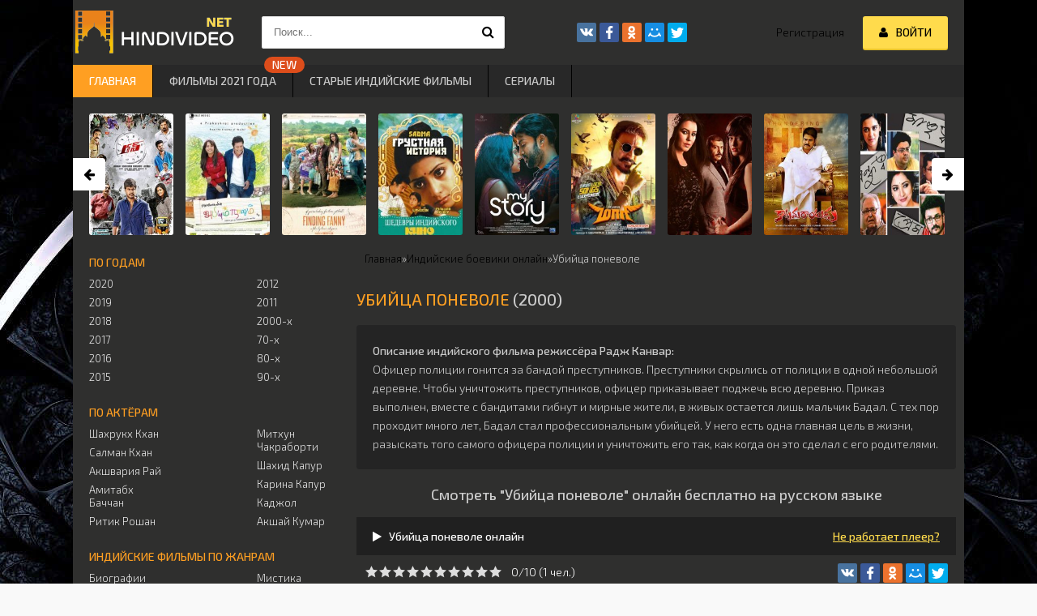

--- FILE ---
content_type: text/html; charset=utf-8
request_url: https://hindivideo.net/1825-ubijca-ponevole.html
body_size: 9335
content:
<!DOCTYPE html>
<html lang="ru">
<head>
	<meta charset="utf-8">
<title>Убийца поневоле (2000) смотреть индийский фильм онлайн бесплатно на русском языке</title>
<meta name="description" content="Офицер полиции гонится за бандой преступников. Преступники скрылись от полиции в одной небольшой деревне. Чтобы уничтожить преступников, офицер приказывает поджечь всю деревню. Приказ...">
<meta name="generator" content="DataLife Engine (http://dle-news.ru)">
<meta property="og:site_name" content="Индийские фильмы смотреть онлайн бесплатно в хорошем качестве | hindivideo.net">
<meta property="og:type" content="article">
<meta property="og:title" content="Убийца поневоле">
<meta property="og:url" content="https://hindivideo.net/1825-ubijca-ponevole.html">
<meta property="og:image" content="https://hindivideo.net/uploads/posts/2022-01/1641916324_ubijca-ponevole.jpg">
<meta property="og:description" content="Офицер полиции гонится за бандой преступников. Преступники скрылись от полиции в одной небольшой деревне. Чтобы уничтожить преступников, офицер приказывает поджечь всю деревню. Приказ выполнен, вместе с бандитами гибнут и мирные жители, в живых остается лишь мальчик Бадал. С тех пор проходит много">
<link rel="search" type="application/opensearchdescription+xml" href="https://hindivideo.net/index.php?do=opensearch" title="Индийские фильмы смотреть онлайн бесплатно в хорошем качестве | hindivideo.net">


<link rel="canonical" href="https://hindivideo.net/1825-ubijca-ponevole.html">
    
	 <meta name="viewport" content="width=device-width, initial-scale=1.0" />
	  <link rel="shortcut icon" href="/templates/hindivideo/images/favicon.ico" type="image/x-icon" />
	  <link href="/templates/hindivideo/style/styles.css" type="text/css" rel="stylesheet" />
	  <link href="/templates/hindivideo/style/engine.css" type="text/css" rel="stylesheet" />
<link rel="stylesheet" type="text/css" href="/templates/hindivideo/playlists/style.css?v8">
	  <link href="https://fonts.googleapis.com/css?family=Exo+2:300,300i,500,500i&amp;subset=cyrillic" rel="stylesheet"> 
        
    <link rel="icon" href="https://hindivideo.net/favicon.ico" type="image/x-icon">
	</head>
<body>
<div class="wrap">

	<div class="block center fx-col">
	
		<div class="cols clearfix" id="cols">
		
			<main class="main clearfix fx-col grid-thumb" >
				
				
				<div class="speedbar nowrap"><div id="dle-speedbar">
	<ul itemscope itemtype="http://schema.org/BreadcrumbList" class="speedbar"><li itemprop="itemListElement" itemscope itemtype="http://schema.org/ListItem"><a itemprop="item" href="https://hindivideo.net/" title="Индийские фильмы смотреть онлайн бесплатно в хорошем качестве | hindivideo.net"><span itemprop="name">Главная</span></a><meta itemprop="position" content="1" /></li><li class="speedbar_sep">&raquo;</li><li itemprop="itemListElement" itemscope itemtype="http://schema.org/ListItem"><a itemprop="item" href="https://hindivideo.net/indian_boeviki/" title="Индийские боевики фильмы смотреть онлайн бесплатно"><span itemprop="name">Индийские боевики онлайн</span></a><meta itemprop="position" content="2" /></li><li class="speedbar_sep">&raquo;</li><li>Убийца поневоле</li></ul>
</div></div>
				
				
				
					<div class="items clearfix"><div id='dle-content'><article class="full ignore-select" itemscope itemtype="http://schema.org/Movie">
	
	
		<div class="ftitle">
			<h1 itemprop="name"><span style="color:#ff9f22">Убийца поневоле</span> <span style="color:#ccc">(2000)</span></h1>
			<div class="to-fav">
				<span class="fa fa-star fav-guest" title="Добавить в закладки"></span>
				
			</div>
			
		</div>
		
		<div class="fdesc full-text clearfix" itemprop="description"><b>Описание индийского фильма режиссёра <span itemprop="director">Радж Канвар</span>:</b><br>
			Офицер полиции гонится за бандой преступников. Преступники скрылись от полиции в одной небольшой деревне. Чтобы уничтожить преступников, офицер приказывает поджечь всю деревню. Приказ выполнен, вместе с бандитами гибнут и мирные жители, в живых остается лишь мальчик Бадал. С тех пор проходит много лет, Бадал стал профессиональным убийцей. У него есть одна главная цель в жизни, разыскать того самого офицера полиции и уничтожить его так, как когда он это сделал с его родителями.
			
			<div>
			
			
			
			
			
			
			
			
			
			
			
			
			
			
			
            
			
</div>
		</div>
		
		<h2 class="h2play" align="center">Смотреть "Убийца поневоле" онлайн бесплатно на русском языке</h2> <br>
		
	<div id="hehsowltnysxrc4"></div>
	<div class="fplayer-title fx-row fx-middle"> 
	<div><i class="fa fa-play" aria-hidden="true"></i>&nbsp;&nbsp;&nbsp;Убийца поневоле онлайн</div>
	<a href="javascript:AddComplaint('1825', 'news')">Не работает плеер?</a>
	</div>
			
		<div class="fplayer tabs-box">
		

			<div class="fx-row fx-middle rt">
				<div class="fx-row"><div><div id='ratig-layer-1825'>
	<div class="rating" itemprop="aggregateRating" itemscope itemtype="http://schema.org/AggregateRating">
		<ul class="unit-rating">
		<li class="current-rating" style="width:0%;">0</li>
		<li><a href="#" title="Плохо" class="r1-unit" onclick="doRate('1', '1825'); return false;">1</a></li>
		<li><a href="#" title="Приемлемо" class="r2-unit" onclick="doRate('2', '1825'); return false;">2</a></li>
		<li><a href="#" title="Средне" class="r3-unit" onclick="doRate('3', '1825'); return false;">3</a></li>
		<li><a href="#" title="Хорошо" class="r4-unit" onclick="doRate('4', '1825'); return false;">4</a></li>
		<li><a href="#" title="Хорошо" class="r5-unit" onclick="doRate('5', '1825'); return false;">5</a></li>
		<li><a href="#" title="Хорошо" class="r6-unit" onclick="doRate('6', '1825'); return false;">6</a></li>
		<li><a href="#" title="Хорошо" class="r7-unit" onclick="doRate('7', '1825'); return false;">7</a></li>
		<li><a href="#" title="Хорошо" class="r8-unit" onclick="doRate('8', '1825'); return false;">8</a></li>
		<li><a href="#" title="Хорошо" class="r9-unit" onclick="doRate('9', '1825'); return false;">9</a></li>
		<li><a href="#" title="Отлично" class="r10-unit" onclick="doRate('10', '1825'); return false;">10</a></li>
		</ul><meta itemprop="itemReviewed" content="Убийца поневоле"><meta itemprop="worstRating" content="1"><meta itemprop="ratingCount" content="1"><meta itemprop="ratingValue" content="0"><meta itemprop="bestRating" content="10">
	</div>
</div></div><div class="rt-num">0/10 (<span id="vote-num-id-1825">1</span> чeл.)</div></div>
				<div class="share-box"><div class="ya-share2" data-services="vkontakte,facebook,odnoklassniki,moimir,twitter" data-counter=""></div></div>
			</div>
			
		
		<div class="tabs-b video-box"><iframe width="560" height="400" src="//ok.ru/videoembed/592875031128" frameborder="0" allowfullscreen></iframe></div>
			
		</div>

		<!-- END FPLAYER -->
	
	
	<div class="fpage">
	

		
		<!-- END FTITLE -->
		
		<div class="fcols clearfix">
		
			<div class="fposter">
				<img class="lazy" data-src="/uploads/posts/2022-01/1641916324_ubijca-ponevole.jpg" src="/templates/hindivideo/images/poster_no.png" title="Убийца поневоле" itemprop="image" alt="Постер сериала «Убийца поневоле»"/>
				<div class="m-meta m-qual">HD</div>
				<div class="m-meta m-kp" data-label="IMDB:">4.9</div>
				
			</div>
			<h2><u>Коротко о фильме:</u></h2>
            <br>
			<div class="finfo">
				<div class="sd-line"><span>Оригинальное название:</span> Badal</div>
				
				<div class="sd-line"><span>Год:</span>
				2000
                    
                    
                    
					
					
					
                    
                    
				</div>
				
				<div class="sd-line"><span>Страна:</span> Индия</div>
				<div class="sd-line"><span>Озвучка:</span> фильм на русском языке / субтитры</div>
                <div class="sd-line"><span>Трейлер:</span> отсутствует</div>
				<div class="sd-line"><span>Жанр:</span>
				<a itemprop="genre" class="genre-link" href="/indian_kino/indian_boeviki/" title="Индийские боевики">Боевики</a>
					
					
					<a itemprop="genre" class="genre-link" href="/indian_kino/indian_dramy/" title="Индийские драмы">Драмы</a>
					
					
					
					
                    
                    
                    <a itemprop="genre" class="genre-link" href="/indian_kino/indijskie-kriminalnye-filmy/" title="Индийские криминальные фильмы">Криминальные</a>
					
					
					
					
					
					
					
					
					
						
				</div>
				<div class="sd-line"><span>В главных ролях</span> /в фильме снимались: <span itemprop="actor">Бобби Деол</span>, <span itemprop="actor">Рани Мукхерджи</span>, <span itemprop="actor">Ашутош Рана</span>, <span itemprop="actor">Ашиш Видьятхи</span>, <span itemprop="actor">Амриш Пури</span>, <span itemprop="actor">Нина Кулкарни</span>, <span itemprop="actor">Джонни Левер</span>, <span itemprop="actor">Упасана Сингх</span>, <span itemprop="actor">Суман Ранганатхан</span></div>
                <div class="sd-line"><span>IMDB:</span> 4.9</div>
				
	</div>
			</div>
			
		</div>
		<br>

	
		<div class="rels">
            		<div class="generatetext">❝Решились смотреть <u><i>Убийца поневоле</i></u> онлайн и вам понравилось? Не забудьте написать в своих соц. сетях, где можно посмотреть все индийские фильмы с переводом на русском языке и в хорошем HD качестве!❝</div>
			 
<br>
			<div class="rels-t"><h3>Посмотрите другие фильмы и сериалы</h3></div>
			<div class="rels-c owl-carousel" id="owl-rels">
				<a class="side-item1" href="https://hindivideo.net/2469-slepoj-zakon.html">
	<div class="si1-img img-box">
		<img class="lazy" data-src="/uploads/posts/2022-01/1641918215_slepoj-zakon.jpg" src="/templates/hindivideo/images/poster_no.png" title="Слепой закон" alt="Постер сериала «Слепой закон»" />
	</div>
	<div class="si1-title">Слепой закон</div>
</a><a class="side-item1" href="https://hindivideo.net/1927-idealnye-ubijstva.html">
	<div class="si1-img img-box">
		<img class="lazy" data-src="/uploads/posts/2022-01/1641916433_idealnye-ubijstva.jpg" src="/templates/hindivideo/images/poster_no.png" title="Идеальные убийства" alt="Постер сериала «Идеальные убийства»" />
	</div>
	<div class="si1-title">Идеальные убийства</div>
</a><a class="side-item1" href="https://hindivideo.net/1912-najti-v-sebe-sily.html">
	<div class="si1-img img-box">
		<img class="lazy" data-src="/uploads/posts/2022-01/1641916425_najti-v-sebe-sily.jpg" src="/templates/hindivideo/images/poster_no.png" title="Найти в себе силы" alt="Постер сериала «Найти в себе силы»" />
	</div>
	<div class="si1-title">Найти в себе силы</div>
</a><a class="side-item1" href="https://hindivideo.net/1870-otrazhenie.html">
	<div class="si1-img img-box">
		<img class="lazy" data-src="/uploads/posts/2022-01/1641916352_otrazhenie.jpg" src="/templates/hindivideo/images/poster_no.png" title="Отражение" alt="Постер сериала «Отражение»" />
	</div>
	<div class="si1-title">Отражение</div>
</a><a class="side-item1" href="https://hindivideo.net/1258-uchenik.html">
	<div class="si1-img img-box">
		<img class="lazy" data-src="/uploads/posts/2022-01/1641915300_uchenik.jpg" src="/templates/hindivideo/images/poster_no.png" title="Ученик" alt="Постер сериала «Ученик»" />
	</div>
	<div class="si1-title">Ученик</div>
</a><a class="side-item1" href="https://hindivideo.net/312-zvezda.html">
	<div class="si1-img img-box">
		<img class="lazy" data-src="/uploads/posts/2022-01/1641909013_zvezda.jpg" src="/templates/hindivideo/images/poster_no.png" title="Звезда" alt="Постер сериала «Звезда»" />
	</div>
	<div class="si1-title">Звезда</div>
</a>
			</div>
		</div>
	
</article>


	<div class="full-comms ignore-select" id="full-comms">
		<div class="comms-t">Комментарии к фильму (0)</div>
		<form  method="post" name="dle-comments-form" id="dle-comments-form" ><!--noindex-->
<div class="add-comm-form clearfix" id="add-comm-form">
	
		
		
			
			
			
			
			
			
		
		<div class="ac-inputs flex-row">
			<input type="text" maxlength="35" name="name" id="name" placeholder="Ваше имя" />
			<input type="text" maxlength="35" name="mail" id="mail" placeholder="Ваш e-mail (необязательно)" />
		</div>
		
			
		<div class="ac-textarea">
		<textarea name="comments" id="comments" cols="70" rows="10" onfocus="setNewField(this.name, document.getElementById( 'dle-comments-form' ))"></textarea>
		</div>
			

			<div class="ac-protect">
				
				
				<div class="form-item clearfix imp">
					<label>Введите код с картинки:</label>
					<div class="form-secur">
						<input type="text" name="sec_code" id="sec_code" placeholder="Впишите код с картинки" maxlength="45" required /><a onclick="reload(); return false;" title="Кликните на изображение чтобы обновить код, если он неразборчив" href="#"><span id="dle-captcha"><img src="/engine/modules/antibot/antibot.php" alt="Кликните на изображение чтобы обновить код, если он неразборчив" width="160" height="80"></span></a>
					</div>
				</div>
				
				
			</div>


	<div class="ac-submit clearfix">
		<div class="ac-av img-box" id="ac-av"></div>
		<button name="submit" type="submit">Отправить</button>
	</div>
	
</div>
<!--/noindex-->
		<input type="hidden" name="subaction" value="addcomment">
		<input type="hidden" name="post_id" id="post_id" value="1825"><input type="hidden" name="user_hash" value="91b3f1cb7249d35e672daed03ebf0694bc050fd7"></form>
		
<div id="dle-ajax-comments"></div>

		<!--dlenavigationcomments-->
        
        
	</div>
	


</div></div>
					
				
			</main>
			
			<!-- END MAIN -->
			
			<aside class="side">
			
				<div class="side-box">
					
					<div class="side-bc" id="side-nav">
					
											<div class="nav-title">по годам</div>
						<ul class="nav-menu flex-row">
							<li>
								<a href="/indian_kino/indian_2020/" title="Индийские фильмы 2020 года">2020</a>
								<a href="/indian_kino/indian_2019/" title="Индийские фильмы 2019 года">2019</a>
                                <a href="/indian_kino/indian_2018/" title="Индийские фильмы 2018 года">2018</a>
                                <a href="/indian_kino/indian_2017/" title="Индийские фильмы 2017 года">2017</a>
								<a href="/indian_kino/indian_2016/" title="Индийские фильмы 2016 года">2016</a>
								<a href="/indian_kino/indian-2015/" title="Индийские фильмы 2015 года">2015</a>
							</li>
							<li>	
								<a href="/indian_kino/indian-2012/" title="Индийские фильмы 2014 года">2012</a>
								<a href="/indian_kino/indian-2011/" title="Индийские фильмы 2014 года">2011</a>
                                <a href="/indian_kino/indijskie-filmy-2000-h/" title="Индийские фильмы 2000-х годов">2000-х</a>
								<a href="/indian_kino/indijskie-filmy-70-h/" title="Индийские фильмы 70-х">70-х</a>
								<a href="/indian_kino/indijskie-filmy-80-h/" title="Индийские фильмы 80-х">80-х</a>
								<a href="/indian_kino/indijskie-filmy-90-h//" title="Индийские фильмы 90-х">90-х</a>

							</li>							
						</ul>
					
						
						<div class="nav-title">По актёрам</div>
						<ul class="nav-menu flex-row">
							<li>
								<a href="/indian_kino/actor_khan/" title="Индийские фильмы с Шахрукх Кханом">Шахрукх Кхан</a>
								<a href="/indian_kino/actor_salman/" title="Индийские фильмы с Салманом Кханом">Салман Кхан</a>
								<a href="/indian_kino/actor_ray/" title="Индийские фильмы с Акшварией Рай">Акшвария Рай</a>
								<a href="/indian_kino/actor_bachan/" title="Индийские фильмы с Амитабхом Баччаном">Амитабх Баччан</a>
								<a href="/indian_kino/actor_roshan/" title="Индийские фильмы с Ритиком Рошаном">Ритик Рошан</a>
								
							</li>
							<li>
								
								<a href="/indian_kino/actor_chakraborti/" title="Индийские фильмы с Митхуном Чакраборти">Митхун Чакраборти</a>
								<a href="/indian_kino/actor_kapur/" title="Индийские фильмы с Шахидом Капуром">Шахид Капур</a>
								<a href="/indian_kino/actor_karina_capur/" title="Индийские фильмы с Кариной Капур">Карина Капур</a>
								<a href="/indian_kino/actor_kadgol/" title="Индийские фильмы с Каджолом">Каджол</a>
								<a href="/indian_kino/actor_kumar/" title="Индийские фильмы с Акшаем Кумаром">Акшай Кумар</a>
							</li>							
						</ul>
                        
					
						<div class="nav-title">Индийские фильмы по жанрам</div>
						<ul class="nav-menu flex-row">
							<li>
								<a href="/indian_kino/indijskie-biograficheskie-filmy/" title="Индийские биографические фильмы">Биографии</a>
								<a href="/indian_kino/indian_boeviki/" title="Индийские боевики">Боевики</a>
								<a href="/indian_kino/indijskie-voennye-filmy/" title="Индийские военные фильмы">Военные</a>
								<a href="/indian_kino/indijskie-filmy-detektivy/" title="Индийские фильмы детективы">Детективы</a>
								<a href="/indian_kino/indian_dramy/" title="Индийские драмы">Драмы</a>
								<a href="/indian_kino/indijskie-istoricheskie-filmy/" title="Индийские исторические фильмы">Исторические</a>
                             	<a href="/indian_kino/indian_comedy/" title="Индийские комедии">Комедии</a>
								<a href="/indian_kino/indijskie-kriminalnye-filmy/" title="Индийские криминальные фильмы">Криминальные</a>
								<a href="/indian_kino/indian_melodramy/" title="Индийские мелодрамы">Мелодрамы</a>
								
							</li>
							<li>
								<a href="/indian_kino/indian_mystic/" title="Индийская мистика">Мистика</a>	
								<a href="/indian_kino/indijskie-muzykalnye-filmy/" title="Индийские музыкальные фильмы">Музыкальные</a>
								<a href="/indian_kino/indijskie-multfilmy/" title="Индийские мультфильмы">Мультфильмы</a>
								<a href="/indian_kino/indian_pro_lybov/" title="Индийские фильмы про любовь до слёз">Про любовь</a>
								<a href="/indian_kino/indijskie-semejnye-filmy/" title="Индийские семейные фильмы">Семейные</a>
								<a href="/indian_kino/trillery/" title="Индийские триллеры">Триллеры</a>
								<a href="/indian_kino/indian_horror/" title="Индийские ужастики, фильмы ужасов">Ужасы</a>
								<a href="/indian_kino/indian_fantasty/" title="Индийская фантастика, фантастические фильмы">Фантастика</a>
								<a href="/indian_kino/indijskie-filmy-fjentezi/" title="Индийские фэнтези">Фэнтези</a>
                            </li>
						</ul>

					</div>
					
				</div>
				
				
				<div class="side-box">
					<div class="side-bt">Популярные индийские фильмы / все новинки</div>
					<div class="side-bc flex-row">
						<a class="side-item1" href="https://hindivideo.net/1688-menja-zovut-khan.html">
	<div class="si1-img img-box">
		<img src="/uploads/posts/2022-01/1641915827_menja-zovut-khan.jpg" alt="Постер сериала Меня зовут Кхан" />
	</div>
	<div class="si1-title">Меня зовут Кхан</div>
</a><a class="side-item1" href="https://hindivideo.net/602-master-po-semu.html">
	<div class="si1-img img-box">
		<img src="/uploads/posts/2022-01/1641909287_master-po-semu.jpg" alt="Постер сериала Мастер по съёму" />
	</div>
	<div class="si1-title">Мастер по съёму</div>
</a><a class="side-item1" href="https://hindivideo.net/1560-ja-i-mister-pravilnyj.html">
	<div class="si1-img img-box">
		<img src="/uploads/posts/2022-01/1641915630_ja-i-mister-pravilnyj.jpg" alt="Постер сериала Я и мистер Правильный" />
	</div>
	<div class="si1-title">Я и мистер Правильный</div>
</a><a class="side-item1" href="https://hindivideo.net/1804-mjatezhnaja-dusha.html">
	<div class="si1-img img-box">
		<img src="/uploads/posts/2022-01/1641916302_mjatezhnaja-dusha.jpg" alt="Постер сериала Мятежная душа" />
	</div>
	<div class="si1-title">Мятежная душа</div>
</a><a class="side-item1" href="https://hindivideo.net/810-mama.html">
	<div class="si1-img img-box">
		<img src="/uploads/posts/2022-01/1641909750_mama.jpg" alt="Постер сериала Мама" />
	</div>
	<div class="si1-title">Мама</div>
</a><a class="side-item1" href="https://hindivideo.net/933-ikota.html">
	<div class="si1-img img-box">
		<img src="/uploads/posts/2022-01/1641909955_ikota.jpg" alt="Постер сериала Икота" />
	</div>
	<div class="si1-title">Икота</div>
</a>
					</div>
				</div>
				
							
				
				
				<div class="side-box">
					<div class="side-bt">Популярные индийские сериалы </div>
					<div class="side-bc flex-row">
						<a class="side-item1" href="https://hindivideo.net/2682-vljublennye.html">
	<div class="si1-img img-box">
		<img src="/uploads/posts/2022-01/1642067552_vljublennye.jpg" alt="Постер сериала Влюблённые" />
	</div>
	<div class="si1-title">Влюблённые</div>
</a><a class="side-item1" href="https://hindivideo.net/2738-dvorec-3.html">
	<div class="si1-img img-box">
		<img src="/uploads/posts/2022-01/1643361833_dvorec-3.jpg" alt="Постер сериала Дворец 3" />
	</div>
	<div class="si1-title">Дворец 3</div>
</a><a class="side-item1" href="https://hindivideo.net/2728-panchajat.html">
	<div class="si1-img img-box">
		<img src="/uploads/posts/2022-01/1642158864_panchajat.jpg" alt="Постер сериала Панчаят" />
	</div>
	<div class="si1-title">Панчаят</div>
</a><a class="side-item1" href="https://hindivideo.net/2740-rejs.html">
	<div class="si1-img img-box">
		<img src="/uploads/posts/2022-01/1643361856_rejs.jpg" alt="Постер сериала Рейс" />
	</div>
	<div class="si1-title">Рейс</div>
</a><a class="side-item1" href="https://hindivideo.net/2729-krovavyj-bard.html">
	<div class="si1-img img-box">
		<img src="/uploads/posts/2022-01/1642158892_krovavyj-bard.jpg" alt="Постер сериала Кровавый бард" />
	</div>
	<div class="si1-title">Кровавый бард</div>
</a><a class="side-item1" href="https://hindivideo.net/2714-prostoe-ubijstvo.html">
	<div class="si1-img img-box">
		<img src="/uploads/posts/2022-01/1642111514_prostoe-ubijstvo.jpg" alt="Постер сериала Простое убийство" />
	</div>
	<div class="si1-title">Простое убийство</div>
</a>
					</div>
				</div>
				

</aside>
			
			<!-- END SIDE -->
		
		</div>
		
		<!-- END COLS -->
		
		<div class="header flex-row">
			<a href="/" class="logotype" title="На главную"><img src="/templates/hindivideo/images/logo.png" alt="IndianKino.org" /></a>
			<div class="search-wrap">
				<form id="quicksearch" method="post">
					<input type="hidden" name="do" value="search" />
					<input type="hidden" name="subaction" value="search" />
					<div class="search-box">
						<input id="story" name="story" placeholder="Поиск..." type="text" />
						<button type="submit" title="Найти"><span class="fa fa-search"></span></button>
					</div>
				</form>
			</div>
			<div class="share-box">
				<div class="ya-share2" data-services="vkontakte,facebook,odnoklassniki,moimir,twitter" data-counter=""></div>
			</div>
			<div class="login-btns icon-l">
				
					<a href="/?do=register">Регистрация</a>
					<div class="button show-login"><span class="fa fa-user"></span><span>Войти</span></div>
				
				
			</div>
		</div>
		
		<!-- END HEADER -->
		
		<ul class="f-menu clearfix">
			<li><a href="/" class="active" title="Индийские фильмы">Главная</a></li>
            <li><a href="/indian_kino/indian_2021/" title="Индийские фильмы 2021 года" data-label="NEW">Фильмы 2021 года</a></li>
            <li><a href="/indian_kino/indian_old/" title="Старые индийские фильмы">Старые индийские фильмы</a></li>
            <li><a href="/indijskie-serialy/" title="Старые индийские фильмы">Сериалы</a></li>
		</ul>
		
		 
		<div class="karusel">
			<div class="owl-carousel" id="owl-top">
			<a class="top-carou img-box" href="https://hindivideo.net/1041-begi.html">
	<img class="lazy" data-src="/uploads/posts/2022-01/1641910060_begi.jpg" src="/templates/hindivideo/images/poster_no.png" title="Беги" alt="Постер сериала «Беги»" />
	<div class="tc-title">Беги</div>
</a>
<a class="top-carou img-box" href="https://hindivideo.net/2185-abhi-i-ja.html">
	<img class="lazy" data-src="/uploads/posts/2022-01/1641916726_abhi-i-ja.jpg" src="/templates/hindivideo/images/poster_no.png" title="Абхи и я" alt="Постер сериала «Абхи и я»" />
	<div class="tc-title">Абхи и я</div>
</a>
<a class="top-carou img-box" href="https://hindivideo.net/1348-v-poiskah-fjenni.html">
	<img class="lazy" data-src="/uploads/posts/2022-01/1641915380_v-poiskah-fjenni.jpg" src="/templates/hindivideo/images/poster_no.png" title="В поисках Фэнни" alt="Постер сериала «В поисках Фэнни»" />
	<div class="tc-title">В поисках Фэнни</div>
</a>
<a class="top-carou img-box" href="https://hindivideo.net/2465-grustnaja-istorija.html">
	<img class="lazy" data-src="/uploads/posts/2022-01/1641918257_grustnaja-istorija.jpg" src="/templates/hindivideo/images/poster_no.png" title="Грустная история" alt="Постер сериала «Грустная история»" />
	<div class="tc-title">Грустная история</div>
</a>
<a class="top-carou img-box" href="https://hindivideo.net/100-moja-istorija.html">
	<img class="lazy" data-src="/uploads/posts/2022-01/1641908727_moja-istorija.jpg" src="/templates/hindivideo/images/poster_no.png" title="Моя история" alt="Постер сериала «Моя история»" />
	<div class="tc-title">Моя история</div>
</a>
<a class="top-carou img-box" href="https://hindivideo.net/1742-mari.html">
	<img class="lazy" data-src="/uploads/posts/2022-01/1641915887_mari.jpg" src="/templates/hindivideo/images/poster_no.png" title="Мари" alt="Постер сериала «Мари»" />
	<div class="tc-title">Мари</div>
</a>
<a class="top-carou img-box" href="https://hindivideo.net/697-temnyj-shokolad.html">
	<img class="lazy" data-src="/uploads/posts/2022-01/1641909613_temnyj-shokolad.jpg" src="/templates/hindivideo/images/poster_no.png" title="Тёмный шоколад" alt="Постер сериала «Тёмный шоколад»" />
	<div class="tc-title">Тёмный шоколад</div>
</a>
<a class="top-carou img-box" href="https://hindivideo.net/402-thakur.html">
	<img class="lazy" data-src="/uploads/posts/2022-01/1641909082_thakur.jpg" src="/templates/hindivideo/images/poster_no.png" title="Тхакур" alt="Постер сериала «Тхакур»" />
	<div class="tc-title">Тхакур</div>
</a>
<a class="top-carou img-box" href="https://hindivideo.net/1135-vse-chto-u-menja-ostalos.html">
	<img class="lazy" data-src="/uploads/posts/2022-01/1641910246_vse-chto-u-menja-ostalos.jpg" src="/templates/hindivideo/images/poster_no.png" title="Всё, что у меня осталось" alt="Постер сериала «Всё, что у меня осталось»" />
	<div class="tc-title">Всё, что у меня осталось</div>
</a>
<a class="top-carou img-box" href="https://hindivideo.net/308-kakoe-zaklinanie-ty-nalozhila.html">
	<img class="lazy" data-src="/uploads/posts/2022-01/1641908992_kakoe-zaklinanie-ty-nalozhila.jpg" src="/templates/hindivideo/images/poster_no.png" title="Какое заклинание ты наложила?" alt="Постер сериала «Какое заклинание ты наложила?»" />
	<div class="tc-title">Какое заклинание ты наложила?</div>
</a>
<a class="top-carou img-box" href="https://hindivideo.net/2171-vsegda-gotov.html">
	<img class="lazy" data-src="/uploads/posts/2022-01/1641916763_vsegda-gotov.jpg" src="/templates/hindivideo/images/poster_no.png" title="Всегда готов!" alt="Постер сериала «Всегда готов!»" />
	<div class="tc-title">Всегда готов!</div>
</a>
<a class="top-carou img-box" href="https://hindivideo.net/1176-fotografija.html">
	<img class="lazy" data-src="/uploads/posts/2022-01/1641910261_fotografija.jpg" src="/templates/hindivideo/images/poster_no.png" title="Фотография" alt="Постер сериала «Фотография»" />
	<div class="tc-title">Фотография</div>
</a>
<a class="top-carou img-box" href="https://hindivideo.net/740-iskusitelnica.html">
	<img class="lazy" data-src="/uploads/posts/2022-01/1641909711_iskusitelnica.jpg" src="/templates/hindivideo/images/poster_no.png" title="Искусительница" alt="Постер сериала «Искусительница»" />
	<div class="tc-title">Искусительница</div>
</a>
<a class="top-carou img-box" href="https://hindivideo.net/781-tesnaja-svjaz.html">
	<img class="lazy" data-src="/uploads/posts/2022-01/1641909716_tesnaja-svjaz.jpg" src="/templates/hindivideo/images/poster_no.png" title="Тесная связь" alt="Постер сериала «Тесная связь»" />
	<div class="tc-title">Тесная связь</div>
</a>
<a class="top-carou img-box" href="https://hindivideo.net/1151-sleduj-svoemu-serdcu.html">
	<img class="lazy" data-src="/uploads/posts/2022-01/1641910267_sleduj-svoemu-serdcu.jpg" src="/templates/hindivideo/images/poster_no.png" title="Следуй своему сердцу" alt="Постер сериала «Следуй своему сердцу»" />
	<div class="tc-title">Следуй своему сердцу</div>
</a>
<a class="top-carou img-box" href="https://hindivideo.net/2060-ljubov-kak-briz.html">
	<img class="lazy" data-src="/uploads/posts/2022-01/1641916582_ljubov-kak-briz.jpg" src="/templates/hindivideo/images/poster_no.png" title="Любовь как бриз" alt="Постер сериала «Любовь как бриз»" />
	<div class="tc-title">Любовь как бриз</div>
</a>
			</div>
		</div>
		 
		
		<div class="footer flex-row center">
			<div class="fleft">

                
				Контакты: <a href="/cdn-cgi/l/email-protection#6a0905041e0b091e032a03040e030b04010304054405180d" rel="nofollow"></a>
				<a href="/" title="Индийские фильмы онлайн" rel="nofollow">Фильмы Индии</a>
               
      
					<!--LiveInternet counter--><a href="//www.liveinternet.ru/click"
                    target="_blank"><img id="licntAEB4" width="31" height="31" style="border:0" 
                    title="LiveInternet"
                    src="[data-uri]"
                    alt=""/></a><script data-cfasync="false" src="/cdn-cgi/scripts/5c5dd728/cloudflare-static/email-decode.min.js"></script><script>(function(d,s){d.getElementById("licntAEB4").src=
                    "//counter.yadro.ru/hit?t41.6;r"+escape(d.referrer)+
                    ((typeof(s)=="undefined")?"":";s"+s.width+"*"+s.height+"*"+
                    (s.colorDepth?s.colorDepth:s.pixelDepth))+";u"+escape(d.URL)+
                    ";h"+escape(d.title.substring(0,150))+";"+Math.random()})
                    (document,screen)</script><!--/LiveInternet-->  <br>
                <a href="#">Правообладателям</a>
			</div>
			<div class="fright">
				<div class="clearfix">
					
				</div>
			</div>
		</div>
		
		<!-- END FOOTER -->
	
	</div>
	
	<!-- END BLOCK CENTER -->

</div>

<!-- END WRAP -->


<!--noindex-->


	<div class="login-box" id="login-box" title="Авторизация">
		<form method="post">
			<input type="text" name="login_name" id="login_name" placeholder="Ваш логин"/>
			<input type="password" name="login_password" id="login_password" placeholder="Ваш пароль" />
			<button onclick="submit();" type="submit" title="Вход">Войти на сайт</button>
			<input name="login" type="hidden" id="login" value="submit" />
			<div class="lb-check">
				<input type="checkbox" name="login_not_save" id="login_not_save" value="1"/>
				<label for="login_not_save">Не запоминать меня</label> 
			</div>
			<div class="lb-lnk flex-row">
				<a href="https://hindivideo.net/index.php?do=lostpassword">Забыли пароль?</a>
				<a href="/?do=register" class="log-register">Регистрация</a>
			</div>
		</form>
	
		
		
		
		
		
		
	
	</div>

<!--/noindex-->

<script src="/engine/classes/min/index.php?charset=utf-8&amp;g=general&amp;v=25"></script>
<script src="/engine/classes/min/index.php?charset=utf-8&amp;f=engine/classes/js/jqueryui.js,engine/classes/js/dle_js.js&amp;v=25" defer></script>
<script src="/templates/hindivideo/js/libs.js?v1.1"></script>
<script>
<!--
var dle_root       = '/';
var dle_admin      = '';
var dle_login_hash = '91b3f1cb7249d35e672daed03ebf0694bc050fd7';
var dle_group      = 5;
var dle_skin       = 'hindivideo';
var dle_wysiwyg    = '-1';
var quick_wysiwyg  = '0';
var dle_act_lang   = ["Да", "Нет", "Ввод", "Отмена", "Сохранить", "Удалить", "Загрузка. Пожалуйста, подождите..."];
var menu_short     = 'Быстрое редактирование';
var menu_full      = 'Полное редактирование';
var menu_profile   = 'Просмотр профиля';
var menu_send      = 'Отправить сообщение';
var menu_uedit     = 'Админцентр';
var dle_info       = 'Информация';
var dle_confirm    = 'Подтверждение';
var dle_prompt     = 'Ввод информации';
var dle_req_field  = 'Заполните все необходимые поля';
var dle_del_agree  = 'Вы действительно хотите удалить? Данное действие невозможно будет отменить';
var dle_spam_agree = 'Вы действительно хотите отметить пользователя как спамера? Это приведёт к удалению всех его комментариев';
var dle_complaint  = 'Укажите текст Вашей жалобы для администрации:';
var dle_big_text   = 'Выделен слишком большой участок текста.';
var dle_orfo_title = 'Укажите комментарий для администрации к найденной ошибке на странице';
var dle_p_send     = 'Отправить';
var dle_p_send_ok  = 'Уведомление успешно отправлено';
var dle_save_ok    = 'Изменения успешно сохранены. Обновить страницу?';
var dle_reply_title= 'Ответ на комментарий';
var dle_tree_comm  = '0';
var dle_del_news   = 'Удалить статью';
var dle_sub_agree  = 'Вы действительно хотите подписаться на комментарии к данной публикации?';
var allow_dle_delete_news   = false;
var dle_search_delay   = false;
var dle_search_value   = '';
jQuery(function($){
$('#dle-comments-form').submit(function() {
	doAddComments();
	return false;
});
FastSearch();
});
//-->
</script>  
<script async src="/templates/hindivideo/js/share.js" charset="utf-8"></script> 
<script type="text/javascript" src="/templates/hindivideo/mod_punpun/dle_search/js/dle_search.js"></script>
<script defer src="https://static.cloudflareinsights.com/beacon.min.js/vcd15cbe7772f49c399c6a5babf22c1241717689176015" integrity="sha512-ZpsOmlRQV6y907TI0dKBHq9Md29nnaEIPlkf84rnaERnq6zvWvPUqr2ft8M1aS28oN72PdrCzSjY4U6VaAw1EQ==" data-cf-beacon='{"version":"2024.11.0","token":"297f0d593be44afeaf8a030b5b674505","r":1,"server_timing":{"name":{"cfCacheStatus":true,"cfEdge":true,"cfExtPri":true,"cfL4":true,"cfOrigin":true,"cfSpeedBrain":true},"location_startswith":null}}' crossorigin="anonymous"></script>
</body>
</html>
<!-- DataLife Engine Copyright SoftNews Media Group (http://dle-news.ru) -->
